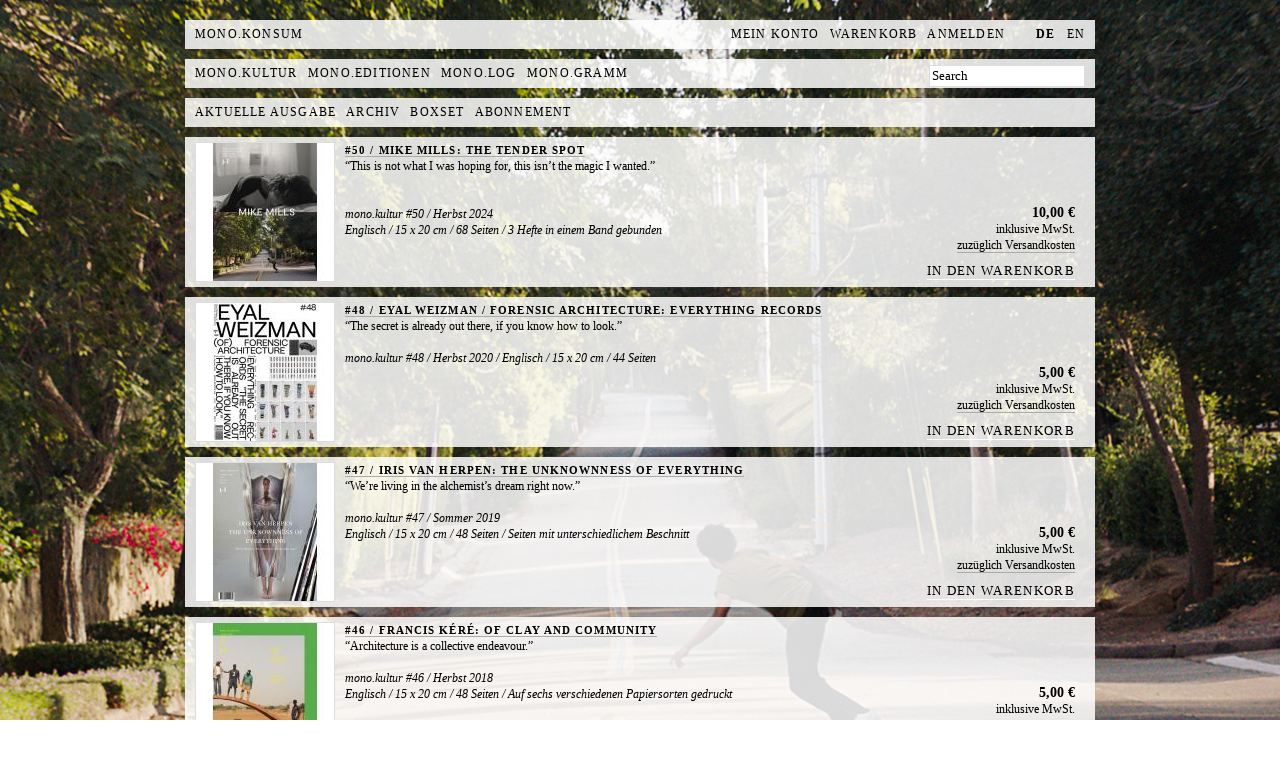

--- FILE ---
content_type: text/html; charset=UTF-8
request_url: http://www.mono-konsum.com/index.php/monokultur_de/monokultur-archiv/design.html
body_size: 7109
content:

	
<!DOCTYPE html PUBLIC "-//W3C//DTD XHTML 1.0 Strict//EN" "http://www.w3.org/TR/xhtml1/DTD/xhtml1-strict.dtd">
<html xmlns="http://www.w3.org/1999/xhtml" xml:lang="de" lang="de">
<head>

<title>mono.kultur</title>
<meta http-equiv="Content-Type" content="text/html; charset=utf-8" />
<meta name="description" content="mono.kultur ist ein unabhängiges Interview-Magazin aus Berlin. Unser Konzept ist ebenso elegant wie einfach: eine Ausgabe, eine Person, ein Gespräch – nicht mehr, nicht weniger.
Und so ist jede Ausgabe voll und ganz einem/r Künstler/in aus den verschiedenen Bereichen der Kultur gewidmet. mono.kultur kommt von Herzen: liebevoll kuratiert und editiert, sorgfältig gestaltet und hochwertig produziert.
mono.kultur erscheint vierteljährlich und auf englisch." />
<meta name="keywords" content="mono.konsum, mono.gramm, mono.graphie, mono.kultur, mono.edition, monokonsum, monogramm, monographie, monokultur, monoedition" />
<meta name="robots" content="INDEX,FOLLOW" />
<link rel="icon" href="http://www.mono-konsum.com/skin/frontend/monokonsum/monokonsum/favicon.ico" type="image/x-icon" />
<link rel="shortcut icon" href="http://www.mono-konsum.com/skin/frontend/monokonsum/monokonsum/favicon.ico" type="image/x-icon" />

<script type="text/javascript">
//<![CDATA[
    var BLANK_URL = 'http://www.mono-konsum.com/js/blank.html';
    var BLANK_IMG = 'http://www.mono-konsum.com/js/spacer.gif';
//]]>
</script>
<script type="text/javascript" src="http://www.mono-konsum.com/js/prototype/prototype.js" ></script>
<script type="text/javascript" src="http://www.mono-konsum.com/js/prototype/validation.js" ></script>
<script type="text/javascript" src="http://www.mono-konsum.com/js/scriptaculous/builder.js" ></script>
<script type="text/javascript" src="http://www.mono-konsum.com/js/scriptaculous/effects.js" ></script>
<script type="text/javascript" src="http://www.mono-konsum.com/js/scriptaculous/dragdrop.js" ></script>
<script type="text/javascript" src="http://www.mono-konsum.com/js/scriptaculous/controls.js" ></script>
<script type="text/javascript" src="http://www.mono-konsum.com/js/scriptaculous/slider.js" ></script>
<script type="text/javascript" src="http://www.mono-konsum.com/js/varien/js.js" ></script>
<script type="text/javascript" src="http://www.mono-konsum.com/js/varien/form.js" ></script>
<script type="text/javascript" src="http://www.mono-konsum.com/js/varien/menu.js" ></script>
<script type="text/javascript" src="http://www.mono-konsum.com/js/mage/translate.js" ></script>
<script type="text/javascript" src="http://www.mono-konsum.com/js/mage/cookies.js" ></script>
<link rel="stylesheet" type="text/css" href="http://www.mono-konsum.com/skin/frontend/monokonsum/monokonsum/css/advancedsearch.css" media="all" />
<link rel="stylesheet" type="text/css" href="http://www.mono-konsum.com/skin/frontend/monokonsum/monokonsum/css/categorygridlist.css" media="all" />
<link rel="stylesheet" type="text/css" href="http://www.mono-konsum.com/skin/frontend/monokonsum/monokonsum/css/catalogsearch.css" media="all" />
<link rel="stylesheet" type="text/css" href="http://www.mono-konsum.com/skin/frontend/monokonsum/monokonsum/css/checkout-multiple.css" media="all" />
<link rel="stylesheet" type="text/css" href="http://www.mono-konsum.com/skin/frontend/monokonsum/monokonsum/css/checkout-onepage.css" media="all" />
<link rel="stylesheet" type="text/css" href="http://www.mono-konsum.com/skin/frontend/monokonsum/monokonsum/css/clears.css" media="all" />
<link rel="stylesheet" type="text/css" href="http://www.mono-konsum.com/skin/frontend/monokonsum/monokonsum/css/customer-account.css" media="all" />
<link rel="stylesheet" type="text/css" href="http://www.mono-konsum.com/skin/frontend/monokonsum/monokonsum/css/datatables.css" media="all" />
<link rel="stylesheet" type="text/css" href="http://www.mono-konsum.com/skin/frontend/monokonsum/monokonsum/css/footer.css" media="all" />
<link rel="stylesheet" type="text/css" href="http://www.mono-konsum.com/skin/frontend/monokonsum/monokonsum/css/forms.css" media="all" />
<link rel="stylesheet" type="text/css" href="http://www.mono-konsum.com/skin/frontend/monokonsum/monokonsum/css/globmessages.css" media="all" />
<link rel="stylesheet" type="text/css" href="http://www.mono-konsum.com/skin/frontend/monokonsum/monokonsum/css/header.css" media="all" />
<link rel="stylesheet" type="text/css" href="http://www.mono-konsum.com/skin/frontend/monokonsum/monokonsum/css/lists.css" media="all" />
<link rel="stylesheet" type="text/css" href="http://www.mono-konsum.com/skin/frontend/monokonsum/monokonsum/css/login.css" media="all" />
<link rel="stylesheet" type="text/css" href="http://www.mono-konsum.com/skin/frontend/monokonsum/monokonsum/css/multistore.css" media="all" />
<link rel="stylesheet" type="text/css" href="http://www.mono-konsum.com/skin/frontend/monokonsum/monokonsum/css/nav.css" media="all" />
<link rel="stylesheet" type="text/css" href="http://www.mono-konsum.com/skin/frontend/monokonsum/monokonsum/css/pagersorter.css" media="all" />
<link rel="stylesheet" type="text/css" href="http://www.mono-konsum.com/skin/frontend/monokonsum/monokonsum/css/productview.css" media="all" />
<link rel="stylesheet" type="text/css" href="http://www.mono-konsum.com/skin/frontend/monokonsum/monokonsum/css/reset.css" media="all" />
<link rel="stylesheet" type="text/css" href="http://www.mono-konsum.com/skin/frontend/monokonsum/monokonsum/css/shoppingcart.css" media="all" />
<link rel="stylesheet" type="text/css" href="http://www.mono-konsum.com/skin/frontend/monokonsum/monokonsum/css/sidebar.css" media="all" />
<link rel="stylesheet" type="text/css" href="http://www.mono-konsum.com/skin/frontend/monokonsum/monokonsum/css/styles.css" media="all" />
<link rel="stylesheet" type="text/css" href="http://www.mono-konsum.com/skin/frontend/monokonsum/monokonsum/css/print.css" media="print" />
<!--[if IE]>
<link rel="stylesheet" type="text/css" href="http://www.mono-konsum.com/skin/frontend/monokonsum/monokonsum/css/styles-ie.css" media="all" />
<![endif]-->
<!--[if lt IE 7]>
<script type="text/javascript" src="http://www.mono-konsum.com/js/lib/ds-sleight.js" ></script>
<script type="text/javascript" src="http://www.mono-konsum.com/js/varien/iehover-fix.js" ></script>
<![endif]-->
<script type="text/javascript">var Translator = new Translate({"Please select an option.":"Bitte w\u00e4hlen Sie eine Option.","This is a required field.":"Dies ist ein Pflichtfeld.","Please enter a valid number in this field.":"Bitte geben Sie eine g\u00fcltige Nummer in dieses Feld ein.","Please use numbers only in this field. please avoid spaces or other characters such as dots or commas.":"Bitte verwenden Sie in diesem Feld nur Zahlen. Vermeiden Sie Leerzeichen oder andere Sonderzeichen wie Kommas etc.","Please use letters only (a-z) in this field.":"Bitte nur Buchstaben (a-z) in diesem Feld benutzen.","Please use only letters (a-z), numbers (0-9) or underscore(_) in this field, first character should be a letter.":"Bitte benutzen Sie nur Buchstaben (a-z), Ziffern (0-9) oder Unterstriche (_) in diesem Feld, das erste Zeichen sollte ein Buchstabe sein.","Please use only letters (a-z) or numbers (0-9) only in this field. No spaces or other characters are allowed.":"Bitte nur Buchstaben (a-z) oder Zahlen (0-9) in diesem Feld verwenden. Es sind keine Leerzeichen oder andere Zeichen erlaubt.","Please use only letters (a-z) or numbers (0-9) or spaces and # only in this field.":"Bitte nur Buchstaben (a-z), Zahlen (0-9) oder Leerzeichen und # in diesem Feld verwenden.","Please enter a valid phone number. For example (123) 456-7890 or 123-456-7890.":"Bitte geben Sie eine g\u00fcltige Telefonnummer ein. Zum Beispiel (123) 456-7890 oder 123-456-7890.","Please enter a valid date.":"Bitte geben Sie ein g\u00fcltiges Datum ein.","Please enter a valid email address. For example johndoe@domain.com.":"Bitte geben Sie eine g\u00fcltige E-Mail Adresse ein. Zum Beispiel johndoe@domain.de.","Please enter 6 or more characters.":"Bitte geben Sie 6 oder mehr Zeichen ein.","Please make sure your passwords match.":"Bitte stellen Sie sicher, da\u00df Ihre Passw\u00f6rter \u00fcbereinstimmen.","Please enter a valid URL. http:\/\/ is required":"Bitte geben Sie eine g\u00fcltige URL ein. http:\/\/ wird ben\u00f6tigt","Please enter a valid URL. For example http:\/\/www.example.com or www.example.com":"Bitte geben Sie eine g\u00fcltige URL ein. Zum Beispiel http:\/\/www.beispiel.de oder www.beispiel.de","Please enter a valid social security number. For example 123-45-6789.":"Bitte geben Sie eine g\u00fcltige Sozialversicherungsnummer ein. Zum Beispiel 123-45-6789.","Please enter a valid zip code. For example 90602 or 90602-1234.":"Bitte geben Sie eine g\u00fcltige Postleitzahl ein. Zum Beispiel 21335.","Please enter a valid zip code.":"Bitte geben Sie eine g\u00fcltige Postleitzahl ein.","Please use this date format: dd\/mm\/yyyy. For example 17\/03\/2006 for the 17th of March, 2006.":"Bitte benutzen Sie dieses Datumsformat: tt\/mm\/jjjj. Zum Beispiel 17\/03\/2006 f\u00fcr den 17. M\u00e4rz 2006.","Please enter a valid $ amount. For example $100.00.":"Bitte geben Sie einen g\u00fcltigen Betrag ein. Zum Beispiel 100,00 \u20ac.","Please select one of the above options.":"Bitte w\u00e4hlen Sie eine der oberen Optionen.","Please select one of the options.":"Bitte w\u00e4hlen Sie eine der Optionen.","Please select State\/Province.":"Bitte Land\/Bundesland w\u00e4hlen.","Please enter valid password.":"Bitte geben Sie ein g\u00fcltiges Passwort ein.","Please enter 6 or more characters. Leading or trailing spaces will be ignored.":"Bitte geben Sie 6 oder mehr Zeichen ein. Leerzeichen am Anfang oder Ende der Zeichenkette werden entfernt.","Please use letters only (a-z or A-Z) in this field.":"Bitte verwenden Sie nur die Zeichen (a-z oder A-Z) in diesem Feld.","Please enter a number greater than 0 in this field.":"Bitte geben Sie eine Zahl gr\u00f6\u00dfer 0 in dieses Feld ein.","Please enter a valid credit card number.":"Bitte geben Sie eine g\u00fcltige Kreditkartennummer ein.","Please wait, loading...":"Bitte warten, wird geladen...","Please choose to register or to checkout as a guest":"Bitte registrieren Sie sich, oder gehen Sie als Gast zur Kasse","Error: Passwords do not match":"Fehler: Passw\u00f6rter stimmen nicht \u00fcberein","Please specify shipping method.":"Bitte bestimmen Sie die Versandart.","Your order can not be completed at this time as there is no payment methods available for it.":"Ihre Bestellung kann momentan nicht abgeschlossen werden, da keine Bezahlmethoden daf\u00fcr verf\u00fcgbar sind.","Please specify payment method.":"Bitte bestimmen Sie die Bezahlmethode.","Your session has been expired, you will be relogged in now.":"Ihre Sitzung ist abgelaufen, Sie werden nun wieder neu eingeloggt.","Incorrect credit card expiration date":"Ung\u00fcltiges Verfallsdatum der Kreditkarte"});</script></head>
<body class=" catalog-category-view categorypath-monokultur-archiv-design-html category-design">

<div class="full_background">
	<div class="center_background">
		<img src="http://www.mono-konsum.com/skin/backgrounds/back_monokultur.jpg" class="full_background"/>
	</div>
</div>


<div class="wrapper">

	<div class="page">
		<div class="page-content">
		<div class="multi-store-container">
<div class="multi-store">
 	<table width="100%" border="0">
 		<tr>

  			<td width="10%"><a href="http://www.mono-konsum.com/?___store=monokonsum_de">MONO.KONSUM</a>
			<td width="80%"><ul class="links">
            <li class="first"><a href="https://www.mono-konsum.com/index.php/monokultur_de/customer/account/" title="Mein Konto" >Mein Konto</a></li>
            <li><a href="http://www.mono-konsum.com/index.php/monokultur_de/checkout/cart/" title="Warenkorb" class="top-link-cart">Warenkorb</a></li>
            <li class="last"><a href="https://www.mono-konsum.com/index.php/monokultur_de/customer/account/login/" title="Anmelden" >Anmelden</a></li>
    </ul>
</td>
 			


                    <td class="languages selected"><a href="http://www.mono-konsum.com/index.php/monokultur_de/monokultur-archiv/design.html?___from_store=monokultur_de">de</a></td>
                    <td class="languages"><a href="http://www.mono-konsum.com/index.php/monokultur_en/monokultur-archiv/design.html?___from_store=monokultur_de">en</a></td>
     		</tr>
 	</table>
</div>
</div>
        	<div class="header-container">
<div class="header">
	<table cellspacing="0" cellpadding="0">
		<tr>
		        <td class="shop"><a href="http://www.mono-konsum.com/index.php/?___store=monokultur_de">mono.kultur</a></td>
        <td class="shop"><a href="http://www.mono-konsum.com/index.php/?___store=monoedition_de">mono.editionen</a></td>
        <td class="shop"><a href="http://www.mono-konsum.com/index.php/?___store=monolog_de">mono.log</a></td>
        <td class="shop"><a href="http://www.mono-konsum.com/index.php/?___store=monogramm_de">mono.gramm</a></td>
		<td class="welcome-msg"></td>
    	<td><form id="search_mini_form" action="http://www.mono-konsum.com/index.php/monokultur_de/catalogsearch/result/" method="get">
<fieldset class="form-search">
    <input id="search" type="text" class="input-text" name="q" value="" />
    <div id="search_autocomplete" class="search-autocomplete"></div>
    <script type="text/javascript">
    //<![CDATA[
        var searchForm = new Varien.searchForm('search_mini_form', 'search', 'Search');
        searchForm.initAutocomplete('http://www.mono-konsum.com/index.php/monokultur_de/catalogsearch/ajax/suggest/', 'search_autocomplete');
    //]]>
    </script>
</fieldset>
</form>
</td>
   	</tr>
   	</table>
</div>





    <ul id="nav">
            <li class="level0 nav-monokultur-aktuell">
<a href="http://www.mono-konsum.com/index.php/monokultur_de/monokultur-aktuell.html"><span>Aktuelle Ausgabe</span></a>
</li>
            <li onmouseover="toggleMenu(this,1)" onmouseout="toggleMenu(this,0)" class="level0 nav-monokultur-archiv active parent">
<a href="http://www.mono-konsum.com/index.php/monokultur_de/monokultur-archiv.html"><span>Archiv</span></a>
<ul class="level0">
<li class="level1 nav-monokultur-archiv-monokultur-architektur">
<a href="http://www.mono-konsum.com/index.php/monokultur_de/monokultur-archiv/monokultur-architektur.html"><span>Architektur</span></a>
</li>
<li class="level1 nav-monokultur-archiv-monokultur-kunst">
<a href="http://www.mono-konsum.com/index.php/monokultur_de/monokultur-archiv/monokultur-kunst.html"><span>Kunst</span></a>
</li>
<li class="level1 nav-monokultur-archiv-dance">
<a href="http://www.mono-konsum.com/index.php/monokultur_de/monokultur-archiv/dance.html"><span>Dance &amp; Performance</span></a>
</li>
<li class="level1 nav-monokultur-archiv-design active">
<a href="http://www.mono-konsum.com/index.php/monokultur_de/monokultur-archiv/design.html"><span>Design</span></a>
</li>
<li class="level1 nav-monokultur-archiv-mode">
<a href="http://www.mono-konsum.com/index.php/monokultur_de/monokultur-archiv/mode.html"><span>Mode</span></a>
</li>
<li class="level1 nav-monokultur-archiv-film">
<a href="http://www.mono-konsum.com/index.php/monokultur_de/monokultur-archiv/film.html"><span>Film</span></a>
</li>
<li class="level1 nav-monokultur-archiv-literatur">
<a href="http://www.mono-konsum.com/index.php/monokultur_de/monokultur-archiv/literatur.html"><span>Literatur</span></a>
</li>
<li class="level1 nav-monokultur-archiv-musik">
<a href="http://www.mono-konsum.com/index.php/monokultur_de/monokultur-archiv/musik.html"><span>Musik</span></a>
</li>
<li class="level1 nav-monokultur-archiv-photographie">
<a href="http://www.mono-konsum.com/index.php/monokultur_de/monokultur-archiv/photographie.html"><span>Photographie</span></a>
</li>
<li class="level1 nav-monokultur-archiv-monokultur-politics">
<a href="http://www.mono-konsum.com/index.php/monokultur_de/monokultur-archiv/monokultur-politics.html"><span>Politics</span></a>
</li>
<li class="level1 nav-monokultur-archiv-wissenschaft last">
<a href="http://www.mono-konsum.com/index.php/monokultur_de/monokultur-archiv/wissenschaft.html"><span>Wissenschaft</span></a>
</li>
</ul></li>
            <li class="level0 nav-monokultur-boxset">
<a href="http://www.mono-konsum.com/index.php/monokultur_de/monokultur-boxset.html"><span>Boxset</span></a>
</li>
            <li class="level0 nav-abonnement">
<a href="http://www.mono-konsum.com/index.php/monokultur_de/abonnement.html"><span>Abonnement</span></a>
</li>
        </ul>

</div>
        	<div class="main col1-layout">
            	<div class="col-main">
                	                	            

<div class="category-products">
    
                <ol class="products-list" id="products-list">
            <li class="item">
                        <a class="product-image" href="http://www.mono-konsum.com/index.php/monokultur_de/monokultur-archiv/design/50-mike-mills.html" title="mono.kultur #50 / Mike Mills">
                <img src="http://www.mono-konsum.com/media/catalog/product/cache/7/small_image/138x138/5e06319eda06f020e43594a9c230972d/f/i/file_44_5_1.jpg" width="138" height="138" alt="mono.kultur #50 / Mike Mills" title="mono.kultur #50 / Mike Mills" /></a>

                        <div class="product-shop">
            	<table border="0" cellspacing="0" cellpadding="0">
            		<tr>
            		<td class="description">
                		<h3><a href="http://www.mono-konsum.com/index.php/monokultur_de/monokultur-archiv/design/50-mike-mills.html" title="#50 / MIKE MILLS: THE TENDER SPOT">#50 / MIKE MILLS: THE TENDER SPOT</a></h3>
                    	“This is not what I was hoping for, this isn’t the magic I wanted.”<br />
<br/><br/><em>mono.kultur #50 / Herbst 2024<br/> Englisch / 15 x 20 cm / 68 Seiten / 3 Hefte in einem Band gebunden</em>                	</td>
            					<td class="shop">
                		







        
    <div class="price-box">
                                                            <span class="regular-price" id="product-price-582"><span class="price">10,00 €</span></span><br/>
				inklusive MwSt.<br/><a href="http://www.mono-konsum.com/index.php/monokultur_de/versand/">zuz&uuml;glich Versandkosten</a>                
                            
        
        
        
    
        </div>

	                	    	            		<button class="button" onclick="setLocation('http://www.mono-konsum.com/index.php/monokultur_de/checkout/cart/add/uenc/aHR0cDovL3d3dy5tb25vLWtvbnN1bS5jb20vaW5kZXgucGhwL21vbm9rdWx0dXJfZGUvbW9ub2t1bHR1ci1hcmNoaXYvZGVzaWduLmh0bWw_X19fU0lEPVU,/product/582/')"><span>In den Warenkorb</span></button>
        	        						</td>
					</tr>
				</table>
            </div>
        </li>
            <li class="item">
                        <a class="product-image" href="http://www.mono-konsum.com/index.php/monokultur_de/monokultur-archiv/design/48-forensic-architecture.html" title="mono.kultur #48 / Eyal Weizman">
                <img src="http://www.mono-konsum.com/media/catalog/product/cache/7/small_image/138x138/5e06319eda06f020e43594a9c230972d/f/i/file_47_4.jpg" width="138" height="138" alt="mono.kultur #48 / Eyal Weizman" title="mono.kultur #48 / Eyal Weizman" /></a>

                        <div class="product-shop">
            	<table border="0" cellspacing="0" cellpadding="0">
            		<tr>
            		<td class="description">
                		<h3><a href="http://www.mono-konsum.com/index.php/monokultur_de/monokultur-archiv/design/48-forensic-architecture.html" title="#48 / EYAL WEIZMAN / FORENSIC ARCHITECTURE: EVERYTHING RECORDS">#48 / EYAL WEIZMAN / FORENSIC ARCHITECTURE: EVERYTHING RECORDS</a></h3>
                    	“The secret is already out there, if you know how to look.”<br/><br/><em>mono.kultur #48 / Herbst 2020 / Englisch / 15 x 20 cm / 44 Seiten</em>                	</td>
            					<td class="shop">
                		







        
    <div class="price-box">
                                                            <span class="regular-price" id="product-price-570"><span class="price">5,00 €</span></span><br/>
				inklusive MwSt.<br/><a href="http://www.mono-konsum.com/index.php/monokultur_de/versand/">zuz&uuml;glich Versandkosten</a>                
                            
        
        
        
    
        </div>

	                	    	            		<button class="button" onclick="setLocation('http://www.mono-konsum.com/index.php/monokultur_de/checkout/cart/add/uenc/aHR0cDovL3d3dy5tb25vLWtvbnN1bS5jb20vaW5kZXgucGhwL21vbm9rdWx0dXJfZGUvbW9ub2t1bHR1ci1hcmNoaXYvZGVzaWduLmh0bWw_X19fU0lEPVU,/product/570/')"><span>In den Warenkorb</span></button>
        	        						</td>
					</tr>
				</table>
            </div>
        </li>
            <li class="item">
                        <a class="product-image" href="http://www.mono-konsum.com/index.php/monokultur_de/monokultur-archiv/design/47-iris-van-herpen.html" title="mono.kultur #47 / Iris van Herpen">
                <img src="http://www.mono-konsum.com/media/catalog/product/cache/7/small_image/138x138/5e06319eda06f020e43594a9c230972d/f/i/file_40_5.jpg" width="138" height="138" alt="mono.kultur #47 / Iris van Herpen" title="mono.kultur #47 / Iris van Herpen" /></a>

                        <div class="product-shop">
            	<table border="0" cellspacing="0" cellpadding="0">
            		<tr>
            		<td class="description">
                		<h3><a href="http://www.mono-konsum.com/index.php/monokultur_de/monokultur-archiv/design/47-iris-van-herpen.html" title="#47 / IRIS VAN HERPEN: THE UNKNOWNNESS OF EVERYTHING">#47 / IRIS VAN HERPEN: THE UNKNOWNNESS OF EVERYTHING</a></h3>
                    	“We’re living in the alchemist’s dream right now.”<br/><br/><em>mono.kultur #47 / Sommer 2019 <br/> Englisch / 15 x 20 cm / 48 Seiten / Seiten mit unterschiedlichem Beschnitt</em>                	</td>
            					<td class="shop">
                		







        
    <div class="price-box">
                                                            <span class="regular-price" id="product-price-563"><span class="price">5,00 €</span></span><br/>
				inklusive MwSt.<br/><a href="http://www.mono-konsum.com/index.php/monokultur_de/versand/">zuz&uuml;glich Versandkosten</a>                
                            
        
        
        
    
        </div>

	                	    	            		<button class="button" onclick="setLocation('http://www.mono-konsum.com/index.php/monokultur_de/checkout/cart/add/uenc/aHR0cDovL3d3dy5tb25vLWtvbnN1bS5jb20vaW5kZXgucGhwL21vbm9rdWx0dXJfZGUvbW9ub2t1bHR1ci1hcmNoaXYvZGVzaWduLmh0bWw_X19fU0lEPVU,/product/563/')"><span>In den Warenkorb</span></button>
        	        						</td>
					</tr>
				</table>
            </div>
        </li>
            <li class="item">
                        <a class="product-image" href="http://www.mono-konsum.com/index.php/monokultur_de/monokultur-archiv/design/46-francis-kere.html" title="mono.kultur #46 / Francis Kéré">
                <img src="http://www.mono-konsum.com/media/catalog/product/cache/7/small_image/138x138/5e06319eda06f020e43594a9c230972d/f/i/file_38_3.jpg" width="138" height="138" alt="mono.kultur #46 / Francis Kéré" title="mono.kultur #46 / Francis Kéré" /></a>

                        <div class="product-shop">
            	<table border="0" cellspacing="0" cellpadding="0">
            		<tr>
            		<td class="description">
                		<h3><a href="http://www.mono-konsum.com/index.php/monokultur_de/monokultur-archiv/design/46-francis-kere.html" title="#46 / FRANCIS KÉRÉ: OF CLAY AND COMMUNITY">#46 / FRANCIS KÉRÉ: OF CLAY AND COMMUNITY</a></h3>
                    	“Architecture is a collective endeavour.”<br/><br/><em>mono.kultur #46 / Herbst 2018<br/>Englisch / 15 x 20 cm / 48 Seiten / Auf sechs verschiedenen Papiersorten gedruckt</em>                	</td>
            					<td class="shop">
                		







        
    <div class="price-box">
                                                            <span class="regular-price" id="product-price-556"><span class="price">5,00 €</span></span><br/>
				inklusive MwSt.<br/><a href="http://www.mono-konsum.com/index.php/monokultur_de/versand/">zuz&uuml;glich Versandkosten</a>                
                            
        
        
        
    
        </div>

	                	    	            		<button class="button" onclick="setLocation('http://www.mono-konsum.com/index.php/monokultur_de/checkout/cart/add/uenc/aHR0cDovL3d3dy5tb25vLWtvbnN1bS5jb20vaW5kZXgucGhwL21vbm9rdWx0dXJfZGUvbW9ub2t1bHR1ci1hcmNoaXYvZGVzaWduLmh0bWw_X19fU0lEPVU,/product/556/')"><span>In den Warenkorb</span></button>
        	        						</td>
					</tr>
				</table>
            </div>
        </li>
            <li class="item">
                        <a class="product-image" href="http://www.mono-konsum.com/index.php/monokultur_de/monokultur-archiv/design/40-edmund-de-waal.html" title="mono.kultur #40 / Edmund de Waal">
                <img src="http://www.mono-konsum.com/media/catalog/product/cache/7/small_image/138x138/5e06319eda06f020e43594a9c230972d/f/i/file_31_16.jpg" width="138" height="138" alt="mono.kultur #40 / Edmund de Waal" title="mono.kultur #40 / Edmund de Waal" /></a>

                        <div class="product-shop">
            	<table border="0" cellspacing="0" cellpadding="0">
            		<tr>
            		<td class="description">
                		<h3><a href="http://www.mono-konsum.com/index.php/monokultur_de/monokultur-archiv/design/40-edmund-de-waal.html" title="#40 / EDMUND DE WAAL: W IS FOR WHITE">#40 / EDMUND DE WAAL: W IS FOR WHITE</a></h3>
                    	“White has this extraordinary possibility, and it’s also profoundly about being at ends.”<br/><br/><em>mono.kultur #40 / Frühjahr 2016<br/>Englisch / 15 x 20 cm / 44 Seiten </em>                	</td>
            					<td class="shop">
                		







        
    <div class="price-box">
                                                            <span class="regular-price" id="product-price-526"><span class="price">5,00 €</span></span><br/>
				inklusive MwSt.<br/><a href="http://www.mono-konsum.com/index.php/monokultur_de/versand/">zuz&uuml;glich Versandkosten</a>                
                            
        
        
        
    
        </div>

	                	    	            		<button class="button" onclick="setLocation('http://www.mono-konsum.com/index.php/monokultur_de/checkout/cart/add/uenc/aHR0cDovL3d3dy5tb25vLWtvbnN1bS5jb20vaW5kZXgucGhwL21vbm9rdWx0dXJfZGUvbW9ub2t1bHR1ci1hcmNoaXYvZGVzaWduLmh0bWw_X19fU0lEPVU,/product/526/')"><span>In den Warenkorb</span></button>
        	        						</td>
					</tr>
				</table>
            </div>
        </li>
            <li class="item">
                        <a class="product-image" href="http://www.mono-konsum.com/index.php/monokultur_de/monokultur-archiv/design/36-ricardo-bofill.html" title="mono.kultur #36 / Ricardo Bofill">
                <img src="http://www.mono-konsum.com/media/catalog/product/cache/7/small_image/138x138/5e06319eda06f020e43594a9c230972d/f/i/file_23_33.jpg" width="138" height="138" alt="mono.kultur #36 / Ricardo Bofill" title="mono.kultur #36 / Ricardo Bofill" /></a>

                        <div class="product-shop">
            	<table border="0" cellspacing="0" cellpadding="0">
            		<tr>
            		<td class="description">
                		<h3><a href="http://www.mono-konsum.com/index.php/monokultur_de/monokultur-archiv/design/36-ricardo-bofill.html" title="#36 / RICARDO BOFILL: THE FUTURE OF THE PAST ">#36 / RICARDO BOFILL: THE FUTURE OF THE PAST </a></h3>
                    	“I’m interested in my own history of errors.”<br/><br/><em>mono.kultur #36 / Frühling 2014<br/>Englisch / 15 x 20 cm / 48 Seiten</em>                	</td>
            					<td class="shop">
                		







        
    <div class="price-box">
                                                            <span class="regular-price" id="product-price-509"><span class="price">5,00 €</span></span><br/>
				inklusive MwSt.<br/><a href="http://www.mono-konsum.com/index.php/monokultur_de/versand/">zuz&uuml;glich Versandkosten</a>                
                            
        
        
        
    
        </div>

	                	            			    <p class="availability"><span class="out-of-stock">Ausverkauft</span></p>
                							</td>
					</tr>
				</table>
            </div>
        </li>
            <li class="item">
                        <a class="product-image" href="http://www.mono-konsum.com/index.php/monokultur_de/monokultur-archiv/design/32-martino-gamper.html" title="mono.kultur #32: Martino Gamper">
                <img src="http://www.mono-konsum.com/media/catalog/product/cache/7/small_image/138x138/5e06319eda06f020e43594a9c230972d/f/i/file_23_22.jpg" width="138" height="138" alt="mono.kultur #32: Martino Gamper" title="mono.kultur #32: Martino Gamper" /></a>

                        <div class="product-shop">
            	<table border="0" cellspacing="0" cellpadding="0">
            		<tr>
            		<td class="description">
                		<h3><a href="http://www.mono-konsum.com/index.php/monokultur_de/monokultur-archiv/design/32-martino-gamper.html" title="#32 / MARTINO GAMPER: ALL CHANNELS PERSONAL">#32 / MARTINO GAMPER: ALL CHANNELS PERSONAL</a></h3>
                    	“True ugliness can be a treat.”<br/><br/><em>mono.kultur #32 / Sommer 2012<br/>Englisch / 15 x 20 cm / 56 Seiten in drei Heften unterschiedlicher Größe</em>                	</td>
            					<td class="shop">
                		







        
    <div class="price-box">
                                                            <span class="regular-price" id="product-price-469"><span class="price">5,00 €</span></span><br/>
				inklusive MwSt.<br/><a href="http://www.mono-konsum.com/index.php/monokultur_de/versand/">zuz&uuml;glich Versandkosten</a>                
                            
        
        
        
    
        </div>

	                	            			    <p class="availability"><span class="out-of-stock">Ausverkauft</span></p>
                							</td>
					</tr>
				</table>
            </div>
        </li>
            <li class="item">
                        <a class="product-image" href="http://www.mono-konsum.com/index.php/monokultur_de/monokultur-archiv/design/30-chris-ware.html" title="mono.kultur #30: Chris Ware">
                <img src="http://www.mono-konsum.com/media/catalog/product/cache/7/small_image/138x138/5e06319eda06f020e43594a9c230972d/f/i/file_24_14.jpg" width="138" height="138" alt="mono.kultur #30: Chris Ware" title="mono.kultur #30: Chris Ware" /></a>

                        <div class="product-shop">
            	<table border="0" cellspacing="0" cellpadding="0">
            		<tr>
            		<td class="description">
                		<h3><a href="http://www.mono-konsum.com/index.php/monokultur_de/monokultur-archiv/design/30-chris-ware.html" title="#30 / CHRIS WARE: A SENSE OF THERENESS">#30 / CHRIS WARE: A SENSE OF THERENESS</a></h3>
                    	“The one thing I don’t want to be is a storyteller.”<br/><br/><em>mono.kultur #30 / Winter 2011/12<br/>Englisch / 15 x 20 cm / 28 Seiten, 12 Seiten Leporello & separater Schutzeinband</em>                	</td>
            					<td class="shop">
                		







        
    <div class="price-box">
                                                            <span class="regular-price" id="product-price-405"><span class="price">5,00 €</span></span><br/>
				inklusive MwSt.<br/><a href="http://www.mono-konsum.com/index.php/monokultur_de/versand/">zuz&uuml;glich Versandkosten</a>                
                            
        
        
        
    
        </div>

	                	    	            		<button class="button" onclick="setLocation('http://www.mono-konsum.com/index.php/monokultur_de/checkout/cart/add/uenc/aHR0cDovL3d3dy5tb25vLWtvbnN1bS5jb20vaW5kZXgucGhwL21vbm9rdWx0dXJfZGUvbW9ub2t1bHR1ci1hcmNoaXYvZGVzaWduLmh0bWw_X19fU0lEPVU,/product/405/')"><span>In den Warenkorb</span></button>
        	        						</td>
					</tr>
				</table>
            </div>
        </li>
            <li class="item">
                        <a class="product-image" href="http://www.mono-konsum.com/index.php/monokultur_de/monokultur-archiv/design/28-bless.html" title="mono.kultur #28: Bless">
                <img src="http://www.mono-konsum.com/media/catalog/product/cache/7/small_image/138x138/5e06319eda06f020e43594a9c230972d/f/i/file_23_13.jpg" width="138" height="138" alt="mono.kultur #28: Bless" title="mono.kultur #28: Bless" /></a>

                        <div class="product-shop">
            	<table border="0" cellspacing="0" cellpadding="0">
            		<tr>
            		<td class="description">
                		<h3><a href="http://www.mono-konsum.com/index.php/monokultur_de/monokultur-archiv/design/28-bless.html" title="#28 / BLESS: IN DISGUISE">#28 / BLESS: IN DISGUISE</a></h3>
                    	“Do you judge a magazine by its cover or its content?”<br/><br/><em>mono.kultur #28 / Sommer 2011<br/>Englisch / 15 x 20 cm / 44 Seiten in zwei getrennten Heften</em>                	</td>
            					<td class="shop">
                		







        
    <div class="price-box">
                                                            <span class="regular-price" id="product-price-351"><span class="price">5,00 €</span></span><br/>
				inklusive MwSt.<br/><a href="http://www.mono-konsum.com/index.php/monokultur_de/versand/">zuz&uuml;glich Versandkosten</a>                
                            
        
        
        
    
        </div>

	                	    	            		<button class="button" onclick="setLocation('http://www.mono-konsum.com/index.php/monokultur_de/checkout/cart/add/uenc/aHR0cDovL3d3dy5tb25vLWtvbnN1bS5jb20vaW5kZXgucGhwL21vbm9rdWx0dXJfZGUvbW9ub2t1bHR1ci1hcmNoaXYvZGVzaWduLmh0bWw_X19fU0lEPVU,/product/351/')"><span>In den Warenkorb</span></button>
        	        						</td>
					</tr>
				</table>
            </div>
        </li>
            <li class="item">
                        <a class="product-image" href="http://www.mono-konsum.com/index.php/monokultur_de/monokultur-archiv/design/26-manfred-eicher.html" title="mono.kultur #26: Manfred Eicher / ECM">
                <img src="http://www.mono-konsum.com/media/catalog/product/cache/7/small_image/138x138/5e06319eda06f020e43594a9c230972d/f/i/file_27_8.jpg" width="138" height="138" alt="mono.kultur #26: Manfred Eicher / ECM" title="mono.kultur #26: Manfred Eicher / ECM" /></a>

                        <div class="product-shop">
            	<table border="0" cellspacing="0" cellpadding="0">
            		<tr>
            		<td class="description">
                		<h3><a href="http://www.mono-konsum.com/index.php/monokultur_de/monokultur-archiv/design/26-manfred-eicher.html" title="#26 / MANFRED EICHER: RECORDING ECM ">#26 / MANFRED EICHER: RECORDING ECM </a></h3>
                    	“Music is using sound to organize emotions in time.”<br/><br/><em>mono.kultur #26 / Winter 2010/2011<br/>Englisch / 15 x 20 cm / 44 Seiten</em>                	</td>
            					<td class="shop">
                		







        
    <div class="price-box">
                                                            <span class="regular-price" id="product-price-251"><span class="price">4,00 €</span></span><br/>
				inklusive MwSt.<br/><a href="http://www.mono-konsum.com/index.php/monokultur_de/versand/">zuz&uuml;glich Versandkosten</a>                
                            
        
        
        
    
        </div>

	                	    	            		<button class="button" onclick="setLocation('http://www.mono-konsum.com/index.php/monokultur_de/checkout/cart/add/uenc/aHR0cDovL3d3dy5tb25vLWtvbnN1bS5jb20vaW5kZXgucGhwL21vbm9rdWx0dXJfZGUvbW9ub2t1bHR1ci1hcmNoaXYvZGVzaWduLmh0bWw_X19fU0lEPVU,/product/251/')"><span>In den Warenkorb</span></button>
        	        						</td>
					</tr>
				</table>
            </div>
        </li>
            <li class="item">
                        <a class="product-image" href="http://www.mono-konsum.com/index.php/monokultur_de/monokultur-archiv/design/20-dries-van-noten.html" title="mono.kultur #20: Dries van Noten">
                <img src="http://www.mono-konsum.com/media/catalog/product/cache/7/small_image/138x138/5e06319eda06f020e43594a9c230972d/f/i/file_16_25.jpg" width="138" height="138" alt="mono.kultur #20: Dries van Noten" title="mono.kultur #20: Dries van Noten" /></a>

                        <div class="product-shop">
            	<table border="0" cellspacing="0" cellpadding="0">
            		<tr>
            		<td class="description">
                		<h3><a href="http://www.mono-konsum.com/index.php/monokultur_de/monokultur-archiv/design/20-dries-van-noten.html" title="#20 / DRIES VAN NOTEN: A WORLD IN SEASON">#20 / DRIES VAN NOTEN: A WORLD IN SEASON</a></h3>
                    	“I love to learn from things I can’t appreciate.” <br/><br/><em>mono.kultur #20 / Frühjahr 2009<br/>English / 15 x 20 cm / 44 Seiten / Auf zwei verschiedenen Papiersorten gedruckt / Erhältlich in vier Farben </em>                	</td>
            					<td class="shop">
                		







        
    <div class="price-box">
                                                            <span class="regular-price" id="product-price-38"><span class="price">4,00 €</span></span><br/>
				inklusive MwSt.<br/><a href="http://www.mono-konsum.com/index.php/monokultur_de/versand/">zuz&uuml;glich Versandkosten</a>                
                            
        
        
        
    
        </div>

	                	            			    <p class="availability"><span class="out-of-stock">Ausverkauft</span></p>
                							</td>
					</tr>
				</table>
            </div>
        </li>
            <li class="item">
                        <a class="product-image" href="http://www.mono-konsum.com/index.php/monokultur_de/monokultur-archiv/design/1-mvrdv8.html" title="mono.kultur #18: MVRDV">
                <img src="http://www.mono-konsum.com/media/catalog/product/cache/7/small_image/138x138/5e06319eda06f020e43594a9c230972d/f/i/file_16_23.jpg" width="138" height="138" alt="mono.kultur #18: MVRDV" title="mono.kultur #18: MVRDV" /></a>

                        <div class="product-shop">
            	<table border="0" cellspacing="0" cellpadding="0">
            		<tr>
            		<td class="description">
                		<h3><a href="http://www.mono-konsum.com/index.php/monokultur_de/monokultur-archiv/design/1-mvrdv8.html" title="#18 / MVRDV: ON STATICS AND STATISTICS">#18 / MVRDV: ON STATICS AND STATISTICS</a></h3>
                    	“We see the Earth changing, we monitor its development, and we react.”<br />
<br />
<em>mono.kultur #18 / Herbst 2008<br />
Englisch / 15 x 20 cm / 36 Seiten / Auf zwei verschiedenen Papiersorten gedruckt / Mit partiellem Cover</em>                	</td>
            					<td class="shop">
                		







        
    <div class="price-box">
                                                            <span class="regular-price" id="product-price-39"><span class="price">3,00 €</span></span><br/>
				inklusive MwSt.<br/><a href="http://www.mono-konsum.com/index.php/monokultur_de/versand/">zuz&uuml;glich Versandkosten</a>                
                            
        
        
        
    
        </div>

	                	            			    <p class="availability"><span class="out-of-stock">Ausverkauft</span></p>
                							</td>
					</tr>
				</table>
            </div>
        </li>
            <li class="item last">
                        <a class="product-image" href="http://www.mono-konsum.com/index.php/monokultur_de/monokultur-archiv/design/14-david-adjaye.html" title="mono.kultur #14: David Adjaye">
                <img src="http://www.mono-konsum.com/media/catalog/product/cache/7/small_image/138x138/5e06319eda06f020e43594a9c230972d/f/i/file_16_19.jpg" width="138" height="138" alt="mono.kultur #14: David Adjaye" title="mono.kultur #14: David Adjaye" /></a>

                        <div class="product-shop">
            	<table border="0" cellspacing="0" cellpadding="0">
            		<tr>
            		<td class="description">
                		<h3><a href="http://www.mono-konsum.com/index.php/monokultur_de/monokultur-archiv/design/14-david-adjaye.html" title="#14 / DAVID ADJAYE: THE FAILURE OF FORMALITY">#14 / DAVID ADJAYE: THE FAILURE OF FORMALITY</a></h3>
                    	“I love utopia, but I’m deeply frightened of complete projects.” <br />
<br />
<em>mono.kultur #14 / Oktober & November 2007<br />
Englisch / 15 x 20 cm / 36 Seiten / In drei Pantonefarben gedruckt</em>                	</td>
            					<td class="shop">
                		







        
    <div class="price-box">
                                                            <span class="regular-price" id="product-price-140"><span class="price">3,00 €</span></span><br/>
				inklusive MwSt.<br/><a href="http://www.mono-konsum.com/index.php/monokultur_de/versand/">zuz&uuml;glich Versandkosten</a>                
                            
        
        
        
    
        </div>

	                	            			    <p class="availability"><span class="out-of-stock">Ausverkauft</span></p>
                							</td>
					</tr>
				</table>
            </div>
        </li>
        </ol>
    <script type="text/javascript">decorateList('products-list', 'none-recursive')</script>

        </div>
            	</div>
        	</div>
        	<div class="footer">    <ul>
<li><a href="http://www.mono-konsum.com/index.php/monokultur_de/faq">Hilfe</a></li>
<li><a href="http://www.mono-konsum.com/index.php/monokultur_de/terms-and-conditions">AGB</a></li>
<li><a href="http://www.mono-konsum.com/index.php/monokultur_de/privacy-policy">Datenschutz</a></li>
<li><a href="http://www.mono-konsum.com/index.php/monokultur_de/shipping">Versand</a></li>
<li><a href="http://www.mono-konsum.com/index.php/monokultur_de/newsletter/manage">Newsletter</a></li>
<li><a href="http://www.mono-konsum.com/index.php/monokultur_de/imprint">Impressum</a></li>
<li><a href="http://www.mono-konsum.com/index.php/monokultur_de/contacts">Kontakt</a></li>
</ul>
    
<ul class="links">
</ul>
    
<address>&copy; 2011 mono.konsum. All Rights Reserved.</address>
</div>
        	    	</div>
	</div>
</div>

<!-- Start of StatCounter Code for Default Guide -->
<script type="text/javascript">
var sc_project=7211701; 
var sc_invisible=1; 
var sc_security="c36e81ca"; 
</script>
<script type="text/javascript"
src="http://www.statcounter.com/counter/counter.js"></script>
<noscript><div class="statcounter"><a title="joomla
counter" href="http://statcounter.com/joomla/"
target="_blank"><img class="statcounter"
src="http://c.statcounter.com/7211701/0/c36e81ca/1/"
alt="joomla counter"></a></div></noscript>
<!-- End of StatCounter Code for Default Guide -->

</body>
</html>

--- FILE ---
content_type: text/css
request_url: http://www.mono-konsum.com/skin/frontend/monokonsum/monokonsum/css/advancedsearch.css
body_size: 145
content:
/* Advanceded Search */
.advanced-search {}
.advanced-search .range input.input-text {width: 209px; background-color: #fff;  }
.advanced-search select {width: 440px; background-color: #fff;  }

.search-summary {}


--- FILE ---
content_type: text/css
request_url: http://www.mono-konsum.com/skin/frontend/monokonsum/monokonsum/css/categorygridlist.css
body_size: 591
content:
/* Category Page ========================================================================= */
.category-title { margin:0 0 10px; }
.category-image { display:block; margin:0 auto; }
.category-products {} /* bis jetzt nur bei catalogsearch in nutzung */

/* View Type: Grid */
.products-grid { width: 890px; }
.products-grid table { }
.products-grid tr.odd { border-bottom: 1px dashed #000; margin-bottom: 20px; }
.products-grid tr.even { border-bottom: 1px dashed #000; margin-bottom: 20px; }
.products-grid tr.last { border-bottom: 0px none #000; }
.products-grid td { sborder: 1px solid #000; width: 290px; padding: 20px 5px 5px 5px; text-align: left; }
.products-grid td.empty { width: 290px;}
.products-grid .product-image a  { padding: 0; margin:0 auto; }
.products-grid .product-image img { }

/* View Type: List */
.products-list li.item { background: url(../images/trans.png); background-repeat:repeat; padding: 5px 10px 5px 10px; margin-bottom: 10px; }
.products-list li.last { background: url(../images/trans.png); background-repeat:repeat; padding: 5px 10px 5px 10px; margin-bottom: 0px;}
.products-list .product-image { float:left; margin-right: 10px; border: 1px solid #ddd; }
.products-list .product-shop { float:left; width: 730px;  height: 138px;  }
.products-list .product-shop table{ width: 730px; height: 138px;}
.products-list .product-shop .description{ width: 580px; }
.products-list .product-shop .shop{ vertical-align: bottom; }
.products-list .product-name { font-weight:bold; margin-bottom: 10px; }

.products-list .price-box {text-align: right; }
.products-list button.button { float: right; }

/* Availability */
.products-list .availability { margin-bottom: 10px;}
.products-list .availability .in-stock { font-weight:bold; }
.products-list .availability .out-of-stock { font-weight:bold; color:#f00; float: right;}

/* ======================================================================================= */


--- FILE ---
content_type: text/css
request_url: http://www.mono-konsum.com/skin/frontend/monokonsum/monokonsum/css/catalogsearch.css
body_size: 178
content:
/* Category Page ========================================================================= */

.catalog-search { width: 910px; }
.catalog-search .page-title { width: 890px; background: url(../images/trans.png); background-repeat:repeat; padding: 10px 10px 8px 10px;  margin-bottom: 10px; }

/* ======================================================================================= */


--- FILE ---
content_type: text/css
request_url: http://www.mono-konsum.com/skin/frontend/monokonsum/monokonsum/css/checkout-multiple.css
body_size: 946
content:
/* Multiple Addresses Checkout ============================================================================== */



.checkout-progress { margin-left: 75px; }
.checkout-progress li { float:left; width:140px; border-top:5px solid #fff; text-align:center; margin-right: 10px; }
.checkout-progress li.active { border-top-color:#000; font-weight: bold;}



.multiple-checkout .col2-set{ padding-bottom: 10px; }
.multiple-checkout .tool-tip { top:50%; margin-top:-120px; right:10px; }
.multiple-checkout .grand-total { font-size:1.5em; text-align:right; margin-bottom: 20px; }
.multiple-checkout .grand-total big {}
.multiple-checkout .grand-total .price {}
.multiple-checkout h3 { margin: 5px 0px 5px 0px;}
.multiple-checkout h4 { margin: 5px 0px 5px 0px;}
.multiple-checkout h5 { margin: 10px 0px 5px 0px;}
.multiple-checkout h6 { margin-bottom: 5px;}
.multiple-checkout .first-title { margin: 0px 0px 5px 0px;} /*fuer erste headline*/
.success { width: 450px; }


/* Select Addresses */
.checkout-multishipping-addresses .data-table{ margin: 0px; }

/* Shipping Information */
.checkout-multishipping-shipping .data-table { margin: 0px; }
.checkout-multishipping-shipping .spacer_10 { margin-bottom: 10px; }

/* Billing Information */
.checkout-multishipping-billing .spacer_10 { margin-bottom: 10px; }




/********** < Common Checkout Styles */

/* Shipping and Payment methods */
.sp-methods .form-list {  }
.sp-methods select.month { width:150px; margin-right:10px; }
.sp-methods select.year { width:96px; }
.sp-methods input.cvv { width:3em !important; }
.sp-methods dt{ margin-bottom: 5px; }
.sp-methods dd{ margin-bottom: 5px; }


.please-wait { float:right; margin-right:5px; }
.cvv-what-is-this { cursor:help; margin-left:5px; }


/* Tooltip */
.tool-tip { border:1px solid #ddd; background-color:#f6f6f6; padding:5px; position:absolute; z-index:9999; }
.tool-tip .btn-close { text-align:right; }
.tool-tip .tool-tip-content { padding:5px; }


/* Gift Messages */
.add-gift-message {}
.gift-message-form { border:1px solid #ddd; background-color:#f5f5f5; }
.gift-message-form .inner-box { padding:5px; height:300px; overflow:auto; }
.gift-message-form .gift-item {}

.gift-message-link { display:block; background:url(../images/bg_collapse.gif) 0 4px no-repeat; padding-left:20px; }
.gift-message-link.expanded { background-position:0 -53px; }
.gift-message-row {}
.gift-message-row .btn-close { float:right; }
.gift-message dt strong { font-weight:bold; }


/* Checkout Agreements */
.checkout-agreements {}
.checkout-agreements li { margin:10px 0; }
.checkout-agreements .agreement-content { border:1px solid #ddd; background-color:#f6f6f6; padding:5px; height:10em; overflow:auto; }
.checkout-agreements .agree { padding:6px; }

/********** Common Checkout Styles > */

/* ======================================================================================= */


--- FILE ---
content_type: text/css
request_url: http://www.mono-konsum.com/skin/frontend/monokonsum/monokonsum/css/checkout-onepage.css
body_size: 397
content:
/* Onepage Checkout ============================================================================== */

.opc { position:relative; }
.opc li.section { 
	border: 1px solid #ccc;  
	border-bottom: 0px;
}
.opc li#opc-review {
	border-bottom: 1px solid #ccc !important;  
}

.opc .step-title { padding: 5px; text-align: right;}
.opc .step-title .number { float:left; margin-right: 10px; font-weight: bold; font-size: 11px; }
.opc .step-title h3 { float: left; }
.opc .step-title .edit {}
.opc .allow .step-title { cursor:pointer; border-bottom: 1px solid #ddd;}

.opc .active {}
.opc .active .step-title { background-color:#fff; cursor:default; }

.opc .step { border-top:1px solid #ddd; padding: 5px 5px 5px 21px; position:relative; }
.opc .step .tool-tip { right:10px; }


.opc ul {margin-bottom: 10px;}
.opc .please-wait { float: left; color: #ff0000; }
.opc .buttons-set { height: 18px; }

/* ======================================================================================= */


--- FILE ---
content_type: text/css
request_url: http://www.mono-konsum.com/skin/frontend/monokonsum/monokonsum/css/customer-account.css
body_size: 756
content:
/* Customer Account Information */

/* ACCOUNT DASHBOARD */
.customer-account-index {}

.dashboard .welcome-msg { width: 450px; margin-bottom: 30px; }
.dashboard .recent-orders { margin-bottom: 20px; }
.dashboard .recent-orders .title-buttons { margin-bottom: 10px; }
.dashboard .recent-orders .data-table { margin: 0px; }
.dashboard .col2-set { margin-bottom: 20px; }
.dashboard .col-1 { }
.dashboard .col-2 { }

/* Block: Tags unsicher ob  benutzt ???*/
.dashboard .tags .number { float:left; margin-right:-20px; }
.dashboard .tags .details { margin-left:20px; }


/* ACCOUNT INFORMATION */
.customer-account-edit h3 { margin-top: 20px;}
.customer-account-edit .group-select { margin-bottom: 10px; }
.customer-account-edit .required { margin-bottom: 20px; }
.customer-account-edit .input-text { margin: 5px 0px 5px 0px;}


/* ACCOUNT ADDRESS BOOK */
.customer-address-index {}
.customer-address-index h5 { margin-bottom: 10px; }
.customer-address-index .main li { margin-bottom: 10px;}


/* ACCOUNT MY ORDERS */
.sales-order-history {}

/* ACCOUNT ORDER VIEW*/
.info-table { width: 100%; margin-bottom: 10px;}
.info-table th { border: 1px solid #ffffff; background-color: #ffffff; padding: 5px 10px; font-size: 12px; letter-spacing: 0.2em; font-weight: bold;}
.info-table td { border: 1px solid #ffffff; padding: 5px 10px; font-size: 12px; line-height: 1.5em; }
.info-table th.empty { border: 0; background: none; padding: 0; width: 2%; }
.info-table td.empty { border: 0; background: none; padding: 0; width: 2%; }



.order-info { border:1px solid #000; padding:5px; margin-bottom: 20px; margin-top: 15px; }
.order-info dt { display:inline; margin-right: 5px; }
.order-info dd, 
.order-info ul { display:inline; }
.order-info li { display:inline; margin-right: 5px; font-weight:bold; }

.order-comments { margin-bottom: 10px; }
.order-comments dt { font-weight:bold; }
.order-comments dd { margin-bottom: 5px; }
.order-comments dd:last-child { margin-bottom: 0; }

/* ACCOUNT NEWSLETTER SUBSCRIPTION */
.newsletter-manage-index {}


#subscription {margin-bottom: 10px;}

/* ======================================================================================= */

/* See more at sidebar.css */
/* See more at sidebar.css */
/* See more at sidebar.css */
/* See more at sidebar.css */




--- FILE ---
content_type: text/css
request_url: http://www.mono-konsum.com/skin/frontend/monokonsum/monokonsum/css/datatables.css
body_size: 362
content:
/* Data Table */ 

.data-table { width:100%; border-collapse: collapse; margin-bottom: 10px; }
.data-table th { padding:5px; border: 1px solid #ddd; font-weight:bold; white-space:nowrap; }
.data-table td { padding:5px; border: 1px solid #ddd;  background-color:#fff; }
.data-table thead, tfoot { background-color:#fff; }
.data-table tbody {}
.data-table tr.first {}
.data-table tr.last { }
.data-table tr.odd {}
.data-table tr.even {  }
.data-table img { border: 1px solid #ddd; }
.data-table input { border: 1px solid #ddd; }

.data-table tbody.odd {}
.data-table tbody.odd td { border-width:0 1px; }
.data-table tbody.even { }
.data-table tbody.even td { border-width:0 1px; }
.data-table tbody.odd tr.border td,
.data-table tbody.even tr.border td { border-bottom-width:1px; }

.data-table th .tax-flag { white-space:nowrap; font-weight:normal; }
.data-table td.label,
.data-table th.label { }
.data-table td.value {}


.data-table .button { margin-left: 10px; }

.data-table .no-border a{ border-bottom: 0 none !important; }


--- FILE ---
content_type: text/css
request_url: http://www.mono-konsum.com/skin/frontend/monokonsum/monokonsum/css/footer.css
body_size: 253
content:
/* Footer ================================================================================ */
.footer { background: url(../images/trans.png); background-repeat:repeat; padding:5px; font-size: 12px; margin-bottom: 20px; margin-top: 10px; padding: 5px 10px 5px 10px;}
.footer p { text-align: right; }
.footer address { text-align:right; }
.footer ul { float:left; }
.footer li { float: left; padding-right: 10px;}
.footer a { text-transform: uppercase; letter-spacing: 0.1em; border: none; }

/* ======================================================================================= */


--- FILE ---
content_type: text/css
request_url: http://www.mono-konsum.com/skin/frontend/monokonsum/monokonsum/css/forms.css
body_size: 720
content:
/* Form Elements */
input.input-text,select,textarea { background-color:#fff; border: 1px solid #ddd; color:#000; padding: 2px; margin-top: 3px; margin-bottom: 10px;}

select option { padding-right:10px; }
option:hover { }
select.multiselect  { }
select.multiselect option { }

textarea { overflow:auto; }

input.radio { margin-right:3px; border: 1px solid #000; background-color: #fff !important;}
input.checkbox { margin-right:3px; border: 1px solid #000; background-color: #fff;}
input.qty { width:2.5em !important; }

/* Input & Textarea stretched for 100% */
.field-100 { border:1px solid #888; padding:2px; overflow:hidden; }
.field-100 input.input-text,
.field-100 textarea { float:left; width:100%; margin:0; padding:0; border:0; }

/* Form lists */
.form-list li { margin:0 0 5px; }
.form-list label { font-weight:bold; }
.form-list .input-box { float:left; width:260px; }
.form-list input.input-text { width:284px; }
.form-list textarea { width:284px; }
.form-list select { width:290px; }
.form-list li.add-row { border-top:1px solid #ddd; margin-top:10px; }

.group-select {}	
.group-select li { }
.group-select .input-box { }
.group-select input.input-text,
.group-select textarea { width: 434px; }
.group-select select { width: 434px; }
.group-select .input-box input.input-text,
.group-select .input-box textarea { width: 284px; }
.group-select .input-box select { width: 290px; }


.customer-dob .dob-day, .dob-month, .dob-year  { float:left; margin-right: 10px; }
.customer-dob .dob-day input.input-text { width: 30px; }
.customer-dob .dob-month input.input-text { width: 30px; }
.customer-dob .dob-year input.input-text { width: 30px; }

/* Form Validation */
.validation-advice { clear:both; min-height:13px; margin:3px 0 0; padding-left:17px; font-size:10px; line-height:13px; background:url(../images/validation_advice_bg.gif) 2px 1px no-repeat; color:#f00; }
.validation-failed { border: 1px solid #f00 !important; background-color:#000 !important; color: #fff !important; }
.validation-passed {}

.required { color:#f00; }
p.required { font-size:10px; text-align: left; }


--- FILE ---
content_type: text/css
request_url: http://www.mono-konsum.com/skin/frontend/monokonsum/monokonsum/css/globmessages.css
body_size: 338
content:
/* Global Messages  */
.success { color:#000; }
.error { color:#f00; font-weight:bold; }
.notice { color:#000; font-weight: bold; }

.messages { overflow:hidden; }
.messages li {  }
.messages li li { }

.error-msg,
.success-msg,
.note-msg,
.notice-msg { 
	border-color: #000; 
	border-top-style: double !important; 
	border-bottom-style: double !important; 
	border-width:3px !important; 
	background-position:6px 6px !important; 
	background-repeat:no-repeat !important;
	min-height:20px !important; 
	padding: 5px 0px 5px 30px !important; 
	font-weight:bold !important; 
}

.error-msg { background-image:url(../images/error_msg_icon.gif); }
.success-msg { background-image:url(../images/success_msg_icon.gif); }
.note-msg,
.notice-msg { background-image:url(../images/note_msg_icon.gif); }

.error-msg a{ }
.error-msg a:hover { }


--- FILE ---
content_type: text/css
request_url: http://www.mono-konsum.com/skin/frontend/monokonsum/monokonsum/css/header.css
body_size: 530
content:
/* Header ================================================================================ */

.header { height: 23px; background: url(../images/trans.png); background-repeat:repeat; margin-bottom: 10px;  padding-left: 10px; padding-top: 6px; padding-right: 10px;}
.header table { width: 100%; font-size: 12px; letter-spacing: 0.1em; }
.header table a { border: none; text-decoration: none; border: 0 none; display:block; }
.header table a:hover { border-bottom: 1px solid #000; }

.header table td.shop { text-align:left; padding-right: 10px; width: 2%;  text-transform: uppercase; }
.header table td.welcome-msg { width: 96%; font-weight: bold;  padding-right: 20px; text-transform: capitalize; text-align: right; }


.header .form-search { display:block; white-space: nowrap;  }
.header .form-search button.button {border-bottom: 0px; padding-bottom: 0px; }
.header .form-search input{ width: 150px; margin: 0px; font-family: "Times New Roman", Times, serif;}
.header .form-search .search-autocomplete { z-index:999; }
.header .form-search .search-autocomplete ul { }
.header .form-search .search-autocomplete li { padding:3px; cursor:pointer; }
.header .form-search .search-autocomplete li .amount { float:right; font-weight:bold; }
.header .form-search .search-autocomplete li.selected {}
.header .form-language { text-align:center; }

--- FILE ---
content_type: text/css
request_url: http://www.mono-konsum.com/skin/frontend/monokonsum/monokonsum/css/lists.css
body_size: 80
content:
/* Lists Decoration */
li.odd {}
li.even { }
dt.odd,
dd.odd {}
dt.even,
dd.even { }


--- FILE ---
content_type: text/css
request_url: http://www.mono-konsum.com/skin/frontend/monokonsum/monokonsum/css/login.css
body_size: 40
content:
/* Login Page ============================================================================ */

--- FILE ---
content_type: text/css
request_url: http://www.mono-konsum.com/skin/frontend/monokonsum/monokonsum/css/multistore.css
body_size: 431
content:
/* Multi Store ================================================================================ */
.multi-store-container { margin-bottom: 10px; }
.multi-store { height: 23px; background: url(../images/trans.png); background-repeat:repeat; padding-left: 10px; padding-top: 6px; padding-right: 10px;}

.multi-store td { vertical-align: bottom; text-transform: uppercase; text-decoration: none; letter-spacing: 0.1em; }
.multi-store .switcher{ visibility: hidden; }

.multi-store .links { float: right; margin-right: 10px; }
.multi-store ul { border: 0 none; display:block; }
.multi-store li { float:left; margin-right: 10px; }
.multi-store a { border-bottom: 0px;   }
.multi-store a:hover { border-bottom: 1px solid #000; }


.multi-store button.button { font-size: 12px; margin-bottom: 2px;}
.multi-store button.button:hover { border-bottom: 1px solid #000; }

.multi-store table td.languages { text-align: right; padding-left: 10px; width: 2%; text-transform: uppercase; }
.multi-store table td.selected { font-weight: bold; }

/* ======================================================================================= */

--- FILE ---
content_type: text/css
request_url: http://www.mono-konsum.com/skin/frontend/monokonsum/monokonsum/css/nav.css
body_size: 672
content:
/********** < Navigation */
#nav { background: url(../images/trans.png); background-repeat:repeat;
 font-family: "Times New Roman", Times, serif; letter-spacing: 0.1em; font-size: 12px; text-transform: uppercase; padding-left: 10px; padding-top: 6px; height: 23px; margin-bottom: 10px;}

/* All Levels */
#nav li { position:relative; text-align:left; }
#nav li.over { z-index:999; }

#nav a  { display:block; text-decoration: none; }
#nav a:hover {  }
#nav span { display:block; cursor:pointer; white-space:nowrap; }
#nav li ul span { white-space:normal; }
#nav li li.parent { }

/* 0 Level */
#nav li { float:left; padding-right: 10px;  }
#nav li.active a { color:#000; sborder-bottom: 1px solid #000;}
#nav a { sfloat:left; border-bottom: 1px none #000;  }
#nav li.over a,
#nav a:hover { border-bottom: 1px solid #000;  }

/* 1st Level  Pulldownmenu! */
#nav ul li,
#nav ul li.active { float:none; margin:0; padding-right: 0px;}
#nav ul li.over { }
#nav ul li.last { padding-bottom:0; }

#nav ul a,
#nav ul a:hover { float:none; padding:0; }
#nav ul li a { border: none !important; }

/* 2nd leven */
#nav ul { position:absolute; width:20em; top:15px; left:-10000px; }

/* 3rd+ Level */
#nav ul ul { top: 5px; }

/* Show Menu */
#nav li.over > ul { left: 0px; }
#nav li.over > ul li.over > ul { left: 100px; }
#nav li.over ul ul { left:-10000px; }
  
#nav ul li a {background-color: #FFF !important; }
#nav ul li a:hover { background-color: #FFF !important; }
#nav ul span,
#nav ul li.last li span { padding:3px 15px 4px 15px; }
/********** Navigation > */
/* ======================================================================================= */

--- FILE ---
content_type: text/css
request_url: http://www.mono-konsum.com/skin/frontend/monokonsum/monokonsum/css/pagersorter.css
body_size: 257
content:
/* Pager */ 
.pager { margin: 5px 0px 5px 0px; border-top: 1px solid #000; border-bottom: 1px solid #000; text-align:center; }
.pager .amount { float:left; }
.pager .limiter { float:right; }
.pager .pages { float: right; }
.pager .pages ol { display:inline; }
.pager .pages li { display:inline; }
.pager .pages img {padding: 0px 0px 4px 0px;}
.pager .pages .current {}

/* Sorter */ 
.sorter { border:1px solid #ddd; padding:5px; margin: 5px 0; }
.sorter .view-mode { float:left; }
.sorter .sort-by { float:right; }
.sorter .link-feed {}


--- FILE ---
content_type: text/css
request_url: http://www.mono-konsum.com/skin/frontend/monokonsum/monokonsum/css/productview.css
body_size: 1882
content:
.product-view { width: 890px; background: url(../images/trans.png); background-repeat:repeat; padding: 10px 10px 5px 10px;}

.product-view .product-name { margin-bottom: 10px; }
.product-view .product-name.monokultur{ margin-bottom: 0px !important; }

/* Zoombox  unten !!!*/
/* Product Images */
.product-view .product-img-box { float:left; }
.product-view .product-img-box .product-image { border: 1px solid #ddd; margin-bottom: 10px; }
.product-view .product-img-box .more-views { width: 290px; }
.product-view .product-img-box .more-views ul { margin-left: -7px; }
.product-view .product-img-box .more-views li { float:left; padding:1px; margin: 0px 0px 5px 5px; }
.product-view .product-img-box .more-views img { border: 1px solid #ddd; }

.product-image-popup table { margin:0 auto; }
.product-image-popup td { padding: 5px; }
.product-image-popup img { }

/* Product Essentials */
.product-essential { margin-left: 300px; width: 500px;}
.product-view .short-description { margin-bottom: 10px; }
.product-view .description { margin-bottom: 20px; }
.product-view .product-shop { width: 200px; }

/* Product Options */
.product-options { width: 290px;}
.product-options dt label { font-weight:bold; }
.product-options dt .qty-holder { float:right; }
.product-options dt .qty-holder label { vertical-align:middle; }
.product-options dt .qty-disabled { background:none; border:0; padding:3px; color:#000; }
.product-options dd { margin:10px 0; }
.product-options dl.last dd.last {}
.product-options dd input.input-text { width:98%; }
.product-options dd textarea { width:98%; height:8em; }
.product-options dd select { width:100%; }
.product-options .options-list {}
.product-options .options-list input.radio { float:left; margin:3px -18px 0 0; }
.product-options .options-list input.checkbox { float:left; margin:3px -20px 0 0; }
.product-options .options-list .label { display:block; margin-left:20px; }
.product-options ul.validation-failed { padding:0 7px; }
.product-options p.required { margin-bottom: 10px; }
.product-options-bottom { }
.product-options-bottom .price-box { margin:10px 0; }


/* Block: Related Products */
.block-related { width: 890px; background: url(../images/trans.png); sbackground-repeat:repeat; padding: 5px 10px 5px 10px; margin-top: 10px;}
.block-related .block-title { margin-left: 60px;}
.block-related .left-margin {margin-left: 240px;}
.block-related li { padding:5px 0; }
.block-related input.checkbox { }
.block-related .item { }
.block-related .item .product-image { float:left; }
.block-related .item .product-details { margin-left: 60px; }
.block-related .item .product-name { margin-bottom: 5px; }


/* Availability */
.availability { margin-bottom: 10px;}
.availability .in-stock { font-weight:bold; }
.availability .out-of-stock { font-weight:bold; color:#f00; }

/* < Product Prices */
.price { white-space:nowrap !important; }

.price-box { margin-bottom: 10px; }
.price-box .price { font-weight:bold; font-size: 14px; }

.price-box-bundle {}

/* Regular price */
.regular-price {}
.regular-price .price { font-weight:bold; }

/* Old price */
.old-price {}
.old-price .price-label { white-space:nowrap; }
.old-price .price { font-weight: normal; text-decoration:line-through; }

/* Special price */
.special-price {}
.special-price .price-label { font-weight: normal; white-space:nowrap;  }
.special-price .price { font-weight:bold; color:#cc9900; }

/* Minimal price (as low as) */
.minimal-price {}
.minimal-price .price-label { font-weight:bold; white-space:nowrap; }

a.minimal-price-link { display:block; }
a.minimal-price-link .label {}
a.minimal-price-link .price { font-weight:normal; }

/* Excluding tax */
.price-excluding-tax { display:block; }
.price-excluding-tax .label { white-space:nowrap; }
.price-excluding-tax .price { font-weight:normal; }

/* Including tax */
.price-including-tax { display:block; }
.price-including-tax .label { white-space:nowrap; }
.price-including-tax .price { font-weight:bold; }

/* Excl tax (for order tables) */
.price-excl-tax  { display:block; }
.price-excl-tax .label { display:block; white-space:nowrap; }
.price-excl-tax .price { display:block; }

/* Incl tax (for order tables) */
.price-incl-tax { display:block; }
.price-incl-tax .label { display:block; white-space:nowrap; }
.price-incl-tax .price { display:block; font-weight:bold; }

/* Price range */
.price-from {}
.price-from .price-label { font-weight:bold; white-space:nowrap; }
.price-to {}
.price-to .price-label { font-weight:bold; white-space:nowrap; }

/* Price as configured */
.price-as-configured {}
.price-as-configured .price-label { font-weight:bold; white-space:nowrap; }

/* Price notice next to the options */
.price-notice { padding-left:10px; }
.price-notice .price { font-weight:bold; }
/********** Product Prices > */

/* Tier Prices */
.tier-prices .price { font-weight:bold; }
.tier-prices .benefit {}

/* Add to Links */
.add-to-links .separator { display:none; }

/* Add to Cart */
.add-to-cart label { float:left; margin-right:5px; }
.add-to-cart .qty { float:left; margin-right: 10px; border: 1px solid #ddd; }
.add-to-cart button.button { float:left; padding-top: 3px; }

/* Add to Links + Add to Cart */
.add-to-box { margin-bottom: 20px;}
.add-to-box .add-to-cart {  }
.add-to-box .or {  margin:0 10px; }
.add-to-box .add-to-links {  }


/* Grouped Product */
.grouped-items {}

/* Block: Additional */
.product-view .additional { width: 290px; margin-bottom: 10px; }
.product-view .additional table { margin: 0px;}
.product-view .additional .data-table th { border: 0 none; padding: 0px;}
.product-view .additional .data-table td { border: 0 none; padding: 0px;}
.product-view .additional .data-table .label { font-weight: normal; }

/* Block: Upsell */
.product-view .up-sell {}
.product-view .up-sell .products-grid td { width:25%; }

/* Block: Tags */
.product-view .tags {}
.product-view .tags .form-add-tags label { float:left; }
.product-view .tags .form-add-tags .input-box { float:left; margin:0 5px; }
.product-view .tags .form-add-tags button.button { float:left; }
.product-view .tags .form-add-tags p { clear:both; }

/* Block: Reviews */
.product-view .reviews {}

/* Block: Add Review */
.product-view .add-review {}
.product-view .add-review .product-name span { font-weight:normal; }

/* Rating */
.ratings {}
.ratings .amount {}
.ratings .rating-links {}
.ratings dt {}
.ratings dd {}
.rating-box { width:69px; height:13px; font-size:0; line-height:0; background:url(../images/bg_rating.gif) 0 0 repeat-x; position:relative; overflow:hidden; }
.rating-box .rating { position:absolute; top:0; left:0; height:13px; background:url(../images/bg_rating.gif) 0 100% repeat-x; }

/* Zoombox */

.x_product-view .product-img-box .product-image-zoom { position:relative; width:288px; height:288px; overflow:hidden; z-index:9; }
.x_product-view .product-img-box .product-image-zoom img { position:absolute; left:0; top:0; cursor:move; }
.x_product-view .product-img-box .zoom-notice { text-align:center; font-size: 10px; padding-top: 5px; padding-bottom: 5px; }
.x_product-view .product-img-box .zoom { position:relative; z-index:9; height:18px; margin:0 auto 13px; padding:0 28px; background:url(../images/slider_bg.gif) 50% 50% no-repeat; cursor:pointer; }
.x_product-view .product-img-box .zoom #track { position:relative; height:18px; }
.x_product-view .product-img-box .zoom #handle { position:absolute; left:0; width:10px; height:20px; background:url(../images/magnifier_handle.gif) 0 0 no-repeat;  }
.x_product-view .product-img-box .zoom .btn-zoom-out { position:absolute; left:2px; top:0; }
.x_product-view .product-img-box .zoom .btn-zoom-in { position:absolute; right:2px; top:0; }

--- FILE ---
content_type: text/css
request_url: http://www.mono-konsum.com/skin/frontend/monokonsum/monokonsum/css/reset.css
body_size: 1599
content:
/**
 * Magento
 *
 * NOTICE OF LICENSE
 *
 * This source file is subject to the Academic Free License (AFL 3.0)
 * that is bundled with this package in the file LICENSE_AFL.txt.
 * It is also available through the world-wide-web at this URL:
 * http://opensource.org/licenses/afl-3.0.php
 * If you did not receive a copy of the license and are unable to
 * obtain it through the world-wide-web, please send an email
 * to license@magentocommerce.com so we can send you a copy immediately.
 *
 * DISCLAIMER
 *
 * Do not edit or add to this file if you wish to upgrade Magento to newer
 * versions in the future. If you wish to customize Magento for your
 * needs please refer to http://www.magentocommerce.com for more information.
 *
 * @copyright  Copyright (c) 2008 Irubin Consulting Inc. DBA Varien (http://www.varien.com)
 * @license    http://opensource.org/licenses/afl-3.0.php  Academic Free License (AFL 3.0)
 */

* { margin:0; padding:0; }

body			{ font-size:12px; line-height: 16px; font-family: "Times New Roman", Times, serif; color:#000; text-align:center; }

.full_background {
	position: absolute;
	top: 0;
	left: 0;
	right: 0;
	bottom: 0;
	margin: auto;
	min-width: 50%;
	min-height: 50%;
	z-index: -1; 
}

.center_background {
	position: fixed;
	top: -50%;
	left: -50%;
	width: 200%;
	height: 200%;
}

.bg	{ position:fixed; top:0; left:0; width:100%; }	

.white_bg		{ background: url(../images/trans.png); background-repeat:repeat; padding: 10px 10px 10px 10px; width: 890px; }
.white_block	{ background: url(../images/trans.png); background-repeat:repeat; padding: 10px 10px 10px 10px; width: 890px; margin-bottom: 10px; }
.white_td		{ background: url(../images/trans.png); background-repeat:repeat; padding: 10px 10px 10px 10px; margin-bottom: 10px;}

img           { border: 0px; vertical-align:top; }

a             { color: black; text-decoration: none; border-bottom: 1px solid #aaaaaa; }
a:hover       { color: black; border-bottom: 1px solid #000000; }
:focus        {  }
a:active 	  { border-bottom: 1px solid #000000; }

a.img_link { border: none;}
a.img_link:hover { border: 1px solid #000000;}
a.img_link:focus { border: none;}
img.img_noborder { border: none;}

/* Headings */
/* OHNE margin-bottom */
h1            { font-size:12px; font-weight: bold; letter-spacing: 0.1em; text-transform: uppercase;} 	/* Seitenueberschrift */
h2            { font-size:12px; font-weight: bold; letter-spacing: 0.1em; } 							/* Kapitel�berschrift*/
h3            { font-size:11px; font-weight: bold; letter-spacing: 0.1em; text-transform: uppercase;} 

/* MIT margin-bottom */
h4            { font-size:12px; font-weight: bold; letter-spacing: 0.1em; margin-bottom: 10px; text-transform: uppercase; }
h5            { font-size:12px; font-weight: bold; letter-spacing: 0.1em; margin-bottom: 10px; } /* Login */
h6            { font-size:11px; font-weight: bold; letter-spacing: 0.1em; margin-bottom: 10px; text-transform: uppercase; } /* f�r CHECKOUT UND ACCOUNT */

.display-inline { display: inline;}

/* Forms */
form          { display:inline; }
fieldset      { border:0; }
legend        { }

/* Table */
table         { border:0; border-collapse:collapse; border-spacing:0; empty-cells:show; font-size:100%; }
caption,th,td { vertical-align:top; text-align:left; font-weight:normal; }

/* Paragraphs */

p { margin-bottom: 10px; }

/* Content */


address       { font-style:normal; }
cite          { font-style:normal; }
q,
blockquote    { quotes:none; }
q:before, 
q:after       { content:''; }
small,big     { font-size:1em; }
sup           { font-size:1em; vertical-align:top; }

/* Lists */
ul,ol         { list-style:none; }

/* Tools */
.nobr         { white-space:nowrap !important; }
.wrap         { white-space:normal !important; }
.a-left       { text-align:left !important; }
.a-center     { text-align:center !important; }
.a-right      { text-align:right !important; }
.v-middle     { vertical-align:middle; }
.f-left,
.left         { float:left !important; }
.f-right,
.right        { float:right !important; }
.f-none       { float:none !important; }
.f-fix        { float:left; width:100%; }
.no-display   { display:none; }
.no-border    { border: 0; }
.no-margin    { margin:0 !important; }
.no-padding   { padding:0 !important; }
.no-bg        { background:none !important; }
.no-bold	  { font-weight: normal; }

.m-right-10   { margin-right: 10px; }
.m-right-20   { margin-right: 20px; }

.m-top-5 	  { margin-top: 10px; }
.m-top-10 	  { margin-top: 10px; }

.m-bottom-10 	  { margin-bottom: 10px; }

--- FILE ---
content_type: text/css
request_url: http://www.mono-konsum.com/skin/frontend/monokonsum/monokonsum/css/shoppingcart.css
body_size: 734
content:
/* Shopping Cart ========================================================================= */

.cart .shoppingcart { background: url(../images/trans.png); background-repeat:repeat; margin-bottom: 10px; padding: 5px 10px 5px 10px; }
.cart .shoppingcartempty { background: url(../images/trans.png); background-repeat:repeat; padding: 5px 10px 5px 10px; }
.cart .page-title { }


.cart .shoppingcartempty .noitems { margin-bottom: 10px; }

.cart .shipping { background: url(../images/trans.png); background-repeat:repeat; padding: 5px 10px 10px 10px; margin-bottom: 10px;  }
.cart .shipping h3 { margin-bottom: 5px; }
.cart .shipping input { margin-top: 5px; }

/* Shopping Cart Table */
.cart-table { width: 890px; }
.cart-table .item-msg { font-size:10px; }
.cart-table input { border: 1px solid #ddd; text-align: right; }

/* Shopping Cart Collateral boxes */
.cart .cart-collaterals { float:left; width: 590px; }
.cart .cart-collaterals .col-1 { float: left; width: 290px; margin-right: 10px; background:url(../images/spacer.gif); }
.cart .cart-collaterals .col-2 { float: left; width: 290px;}

.cart .cart-collaterals { float:left; width: 590px; }
.cart .crosssell .product-image { float:left; margin-right:-90px; }
.cart .crosssell .product-shop { margin-left: 90px; }
.cart .shipping {}

/* Shopping Cart Totals */
.cart .totals { background: url(../images/trans.png); background-repeat:repeat; padding: 5px 10px 10px 10px; margin-bottom: 10px; }
.cart .totals table { width: 895px;}
.cart .totals tfoot { background: none; font-size: 16px; }
.cart .totals table th,
.cart .totals table td { padding: 5px; }

/* Shopping Cart Agreements */
.cart .agreements { background: url(../images/trans.png); background-repeat:repeat; padding: 5px 10px 10px 10px; margin-bottom: 10px; }


/* Shopping Cart Checkout Types */
.cart .checkout-types { background: url(../images/trans.png); background-repeat:repeat; padding: 5px 10px 10px 10px;  }
.cart .checkout-types li{ margin-top: 10px; text-align: right; }


/* Options Tool Tip */
.item-options dt { font-weight:bold; font-style:italic; }
.item-options dd { padding-left:10px; }
.truncated { cursor:help; }
.truncated a.dots { cursor:help; }
.truncated a.details { cursor:help; }
.truncated .truncated_full_value { position:relative; z-index:999; }
.truncated .truncated_full_value dl { position:absolute; top:-99999em; left:-99999em; z-index:999; width:250px; padding:8px; border:1px solid #ddd; background-color:#f6f6f6; }
.truncated .show dl { top:-20px; left:50%; }
.col-left .truncated .show dl { left:30px; top:7px; }
.col-right .truncated .show dl  { left:-240px; top:7px; }
/* ======================================================================================= */

--- FILE ---
content_type: text/css
request_url: http://www.mono-konsum.com/skin/frontend/monokonsum/monokonsum/css/sidebar.css
body_size: 776
content:
/* Sidebar =============================================================================== */
.block {}
.block .block-title { margin-bottom: 10px; }
.block .block-content { }
.block .actions { text-align:right; }
.block .actions a { float:left; }

/* Block: Account */
.block-account { margin-bottom: 20px; }
.block-account li{margin-bottom: 10px; }
.block-account li.last {margin-bottom: 0px; }
.block-account a{ text-transform: uppercase; border: none; letter-spacing: 0.1em; }
.block-account a:hover{ text-transform: uppercase; border-bottom: 1px solid #000;  }
.block-account .current{ text-transform: uppercase; font-weight: bold; letter-spacing: 0.1em; }


/* Block: Currency Switcher */
.block-currency {}
.block-currency select { width:100%; border:1px solid #888; }

/* Block: Layered Navigation */
.block-layered-nav {}
.block-layered-nav dt { font-weight:bold; }
.block-layered-nav .currently {}

/* Block: Cart */
.block-cart {}
.block-cart .amount {}
.block-cart .subtotal { text-align:center; }

.mini-products-list li { padding:5px 0; }
.mini-products-list .product-image { float:left; width:50px; padding:5px; border:1px solid #ddd; margin-right:-75px; }
.mini-products-list .product-details { margin-left:75px; }
.mini-products-list .product-details h4 { font-size:1em; font-weight:bold; margin:0; }
.mini-products-list .product-details .btn-remove { float:right; }

/* Block: Wishlist */
.block-wishlist {}

/* Block: Compare Products */
.block-compare {}
.block-compare li { padding:5px 0; }

/* Block: Viewed */
.block-recent {}

/* Block: Poll */
.block-poll {}
.block-poll input.radio { float:left; margin:3px -18px 0 0; }
.block-poll .label { display:block; margin-left:18px; }
.block-poll .answer {}
.block-poll .votes { font-weight:bold; }

/* Block: Tags */
.block-tags ul,
.block-tags li { display:inline; }

/* Block: Subscribe */
.block-subscribe {}
.block-subscribe input { margin-top: 5px; margin-bottom: 5px; }

/* Block: Reorder */
.block-reorder {}
.block-reorder li { padding:5px 0; }
.block-reorder input.checkbox { float:left; margin:3px -20px 0 0; }
.block-reorder .label { display:block; margin-left:20px; }

/* Block: Banner */
.block-banner {}
.block-banner {}
.block-banner .block-content { text-align:center; }

/* Block: Checkout Progress */
.block-progress {}
.block-progress dt { font-weight:bold; margin-bottom: 3px; }
.block-progress dd { margin-bottom: 10px;  }
.block-progress dt.complete,
.block-progress dd.complete { }




/* ======================================================================================= */


--- FILE ---
content_type: text/css
request_url: http://www.mono-konsum.com/skin/frontend/monokonsum/monokonsum/css/styles.css
body_size: 1587
content:
.wrapper { margin-top: 20px; }
.page { width:910px; margin:0 auto; text-align:left;}
.page-popup { background: url(../images/spacer.gif); background-color: #fff; padding: 20px;}
.page-popup .center{ text-align: center; }

.main { }

/* Base Columns */ 
x col-left { float:left; width:290px;  }

.col-main { float:left; height:100%;}
.col-main { float:left; height:100%;}

/* 1 Column Layout */
.col1-layout .col-main { width: 890px;} /* Einspalter */

.catalog-category-view .col-main { width: 910px; padding: 0px}
.checkout-cart-index .col-main { width: 910px; padding: 0px}
.customer-account-login .col-main { width: 910px; padding: 0px}
.checkout-multishipping-login .col-main { width: 910px; padding: 0px}

/* 2 Columns Layout */ 
/* left sidebar */
.col2-left-layout { }
.col2-left-layout .col-left { width:290px;  }
.col2-left-layout .col-main { width: 570px; } 	
.col2-left-layout .spacer { width: 10px; }

/* right sidebar */
.col2-right-layout { }
.col2-right-layout .col-main { width:570px; }
.col2-right-layout .col-right  { width: 290px;  }
.col2-right-layout .spacer { width: 10px; }


/* 3 Columns Layout */
.col3-layout .col-main { width:484px; margin-left:10px; }

/* Content Columns */
.col2-set { }
.col1-layout .col2-set .col-1 { float:left; width: 440px; }
.col1-layout .col2-set .col-2 { float:right; width: 440px; }
.col1-layout .col2-set .col-140 { width: 140px; }
.col1-layout .col2-set .col-290 { width: 290px; }
.col1-layout .col2-set .col-590 { width: 590px; }

.col2-left-layout .col2-set .col-1 { float:left; width: 280px; margin-right: 10px; }
.col2-left-layout .col2-set .col-2 { float:left; width: 280px; }
.col2-left-layout .col2-set .col-140 { width: 140px; }
.col2-left-layout .col2-set .col-590 { width: 590px; }

/* ======================================================================================= */

/* Homepage */
.intro { float: left; width: 900px; }
.intro img {}
.intro td { padding-bottom: 10px; }
.intro td.description { background: url(../images/trans.png); background-repeat:repeat; font-style: italic; font-size: 24px; line-height: 1.2em; padding: 10px; }
.intro td.last { padding-bottom: 0px; }

/* Global Styles ========================================================================= */


/*button::-moz-focus-inner { padding:0; border:0; }*/
button { text-transform: uppercase; border: 0 none; letter-spacing: 0.1em; }
button.button { overflow:visible; width:auto; cursor:pointer; border-bottom: 1px solid #fff; background-color: transparent; }
button.button:hover { color: #000; border-bottom: 1px solid #000;}
button.button:active { color: #000; }
button.button span { display:block; margin:0; font-family:"Times New Roman", Times, serif; text-align:center; white-space:nowrap; }
button.disabled {}
button.disabled span {}

a.button { text-transform: uppercase; border-bottom: 1px solid #fff; letter-spacing: 0.1em; }
a.button:hover { text-transform: uppercase; border-bottom: 1px solid #000; }


.buttons-set { }
.buttons-set a { border-bottom: 1px solid #fff; }
.buttons-set .back-link { }
.buttons-set button.button right { float:right; }
.buttons-set button.button {  }

.buttons-set2 { clear:both; margin:5px 0 0; padding:5px; border:1px solid #ddd; text-align:right; }


/* Expiration date and CVV number validation fix */
.v-fix { float:left; }
.v-fix .validation-advice { display:block; width:12em; margin-right:-12em; position:relative; }

/* BreadCrumbs */ 
.breadcrumbs { background:#fff; padding:10px; margin-bottom: 10px; border:1px solid #ddd; }
.breadcrumbs strong { float:left; }
.breadcrumbs ul { padding-bottom: 20px;}
.breadcrumbs li { float:left; }

/* Page Heading */
.page-title { margin-bottom: 10px; }
.title-buttons { text-align:right; }
.title-buttons h1,
.title-buttons h2,
.title-buttons h3,
.title-buttons h4,
.title-buttons h5,
.title-buttons h6 { float:left; }

/* Tax Details Row */
tr.tax-total { cursor:pointer; }
tr.tax-total td {}
tr.tax-total .tax-collapse { float:right; text-align:right; padding-left:20px; background:url(../images/bg_collapse.gif) 0 4px no-repeat; cursor:pointer; }
tr.show-details .tax-collapse { background-position:0 -53px; }
tr.show-details td {}
tr.tax-details td { background-color:#f6f6f6; }
tr.tax-details-first td {}

/* Class: std - styles for admin-controlled content */
.std,
.std ul,
.std ol,
.std dl,
.std p,
.std address,
.std blockquote { }
.std ul {  }
.std ol { list-style:decimal outside; padding-left:1.5em; }
.std ul ul { }
.std ul ul,
.std ol ol,
.std ul ol,
.std ol ul { }
.std dt { font-weight:bold; }
.std dd { padding:0 0 0 1.5em; }
.std blockquote { font-style:italic; padding:0 0 0 1.5em; }
.std address { font-style:normal; }
.std b,
.std strong { font-weight:bold; }
.std i,
.std em { font-style:italic; }
/* ======================================================================================= */

/* Content Styles ================================================================= */
.price { text-align: left; }

/* Product Tags */
.tags-list li { display:inline; }


/* CMS Home Page */
.cms-home .products-grid td { width:20%; }
/* ======================================================================================= */


/* Product Review ======================================================================== */
.product-review {}
.product-review .product-img-box { float:left; width:140px;  }
.product-review .product-img-box .product-image { display:block; border:1px solid #ddd; padding:1px; }
.product-review .details { float:right; width:570px; }
/* ======================================================================================= */

--- FILE ---
content_type: text/css
request_url: http://www.mono-konsum.com/skin/frontend/monokonsum/monokonsum/css/print.css
body_size: 1040
content:
/**
 * Magento
 *
 * NOTICE OF LICENSE
 *
 * This source file is subject to the Academic Free License (AFL 3.0)
 * that is bundled with this package in the file LICENSE_AFL.txt.
 * It is also available through the world-wide-web at this URL:
 * http://opensource.org/licenses/afl-3.0.php
 * If you did not receive a copy of the license and are unable to
 * obtain it through the world-wide-web, please send an email
 * to license@magentocommerce.com so we can send you a copy immediately.
 *
 * DISCLAIMER
 *
 * Do not edit or add to this file if you wish to upgrade Magento to newer
 * versions in the future. If you wish to customize Magento for your
 * needs please refer to http://www.magentocommerce.com for more information.
 *
 * @copyright  Copyright (c) 2008 Irubin Consulting Inc. DBA Varien (http://www.varien.com)
 * @license    http://opensource.org/licenses/afl-3.0.php  Academic Free License (AFL 3.0)
 */
 
.page-print  { padding:20px; text-align:left; }

.page-print .main { width: 700px; }

.page-print .monokonsum { margin-bottom: 10px; background-image:url(http://www.mono-konsum.com/skin/backgrounds/email_back_monokonsum.jpg); padding: 5px 5px 5px 10px;}
.page-print .monokonsum a{ border-bottom: none; color: #ffffff; }
.page-print .shops { margin-bottom: 10px; padding: 5px 10px; border: 1px solid #dddddd; }
.page-print .shops a{ border-bottom: none; color: #000000; }
.page-print .block { margin-bottom: 10px; padding: 5px 10px; border: 1px solid #dddddd; }

.page-print .print-table th.no-border { border: 0; padding: 0; width: 2%; }
.page-print .print-table td.no-border { border: 0; padding: 0; width: 2%; }

.page-print p { margin-bottom: 10px; }
.page-print p:last-child { margin-bottom: 0px; }
.page-print ul { margin-left: 20px; }
.page-print a { text-decoration: none; border-bottom: 1px solid #bbbbbb; color: #000000; }
.page-print a:hover { border-bottom: 1px solid #000000; }

.page-print table { width: 100%; margin-bottom: 10px;}

.page-print th { border: 1px solid #000000; padding: 5px 10px; font-size: 12px; letter-spacing: 0.2em; font-weight: bold;}
.page-print td { border: 1px solid #dddddd; padding: 5px 10px; font-size: 12px; line-height: 1.5em; }
.page-print caption { border: 1px solid #dddddd; border-bottom: 0; padding: 5px 10px; }/* Print Pages */

.page-print .print-head {}
.page-print .print-head img { float:left; }
.page-print .print-head address { float:left; margin-left:15px; }

/* Price Rewrites: Das KOMMT von customer-account.css*/

.page-print .gift-message-link { display:none; }
.page-print .price-excl-tax,
.page-print .price-incl-tax { display:block; white-space:nowrap; }
.page-print .price-excl-tax .label,
.page-print .price-incl-tax .label,
.page-print .price-excl-tax .price,
.page-print .price-incl-tax .price { display:inline; }